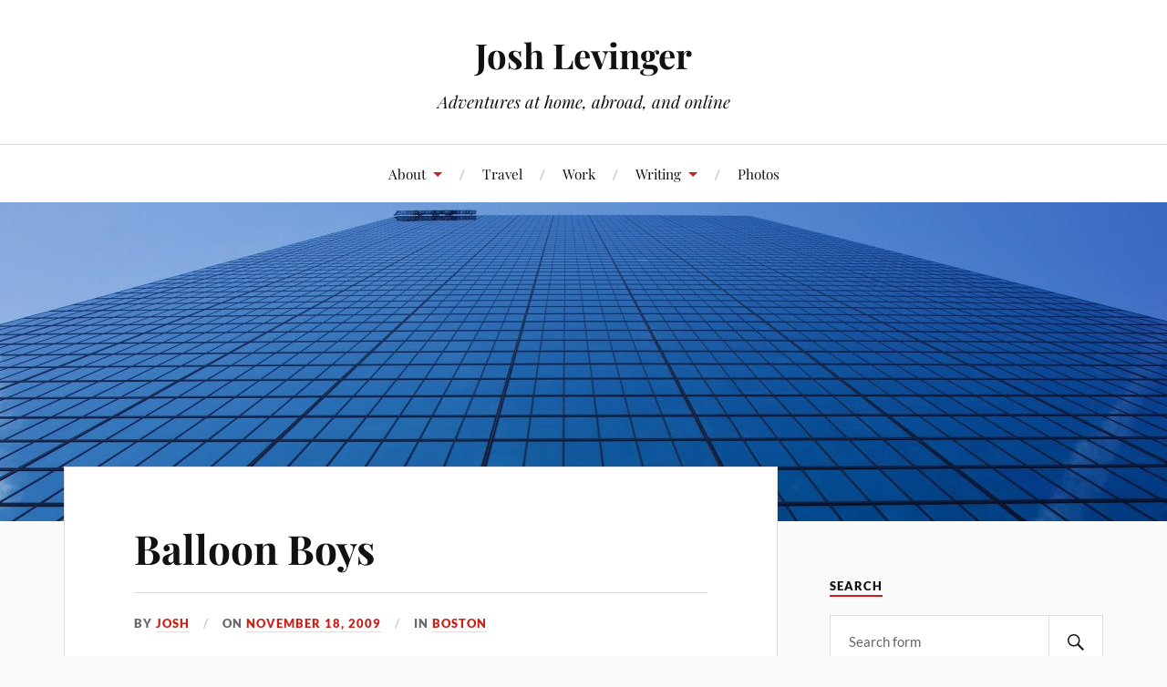

--- FILE ---
content_type: text/html; charset=UTF-8
request_url: https://www.levinger.net/josh/2009/11/18/balloon-boys
body_size: 10509
content:
<!DOCTYPE html>

<html class="no-js" lang="en-US">

	<head profile="http://gmpg.org/xfn/11">

		<meta http-equiv="Content-Type" content="text/html; charset=UTF-8" />
		<meta name="viewport" content="width=device-width, initial-scale=1.0, maximum-scale=1.0, user-scalable=no" >

		<title>Balloon Boys &#8211; Josh Levinger</title>
<meta name='robots' content='max-image-preview:large' />
<script>document.documentElement.className = document.documentElement.className.replace("no-js","js");</script>
<link rel='dns-prefetch' href='//www.googletagmanager.com' />
<link rel="alternate" type="application/rss+xml" title="Josh Levinger &raquo; Feed" href="https://www.levinger.net/josh/feed" />
<link rel="alternate" type="application/rss+xml" title="Josh Levinger &raquo; Comments Feed" href="https://www.levinger.net/josh/comments/feed" />
<link rel="alternate" type="application/rss+xml" title="Josh Levinger &raquo; Balloon Boys Comments Feed" href="https://www.levinger.net/josh/2009/11/18/balloon-boys/feed" />
<link rel="alternate" title="oEmbed (JSON)" type="application/json+oembed" href="https://www.levinger.net/josh/wp-json/oembed/1.0/embed?url=https%3A%2F%2Fwww.levinger.net%2Fjosh%2F2009%2F11%2F18%2Fballoon-boys" />
<link rel="alternate" title="oEmbed (XML)" type="text/xml+oembed" href="https://www.levinger.net/josh/wp-json/oembed/1.0/embed?url=https%3A%2F%2Fwww.levinger.net%2Fjosh%2F2009%2F11%2F18%2Fballoon-boys&#038;format=xml" />
<style id='wp-img-auto-sizes-contain-inline-css' type='text/css'>
img:is([sizes=auto i],[sizes^="auto," i]){contain-intrinsic-size:3000px 1500px}
/*# sourceURL=wp-img-auto-sizes-contain-inline-css */
</style>

<style id='wp-emoji-styles-inline-css' type='text/css'>

	img.wp-smiley, img.emoji {
		display: inline !important;
		border: none !important;
		box-shadow: none !important;
		height: 1em !important;
		width: 1em !important;
		margin: 0 0.07em !important;
		vertical-align: -0.1em !important;
		background: none !important;
		padding: 0 !important;
	}
/*# sourceURL=wp-emoji-styles-inline-css */
</style>
<link rel='stylesheet' id='wp-block-library-css' href='https://www.levinger.net/josh/wp-includes/css/dist/block-library/style.min.css?ver=6.9' type='text/css' media='all' />
<style id='global-styles-inline-css' type='text/css'>
:root{--wp--preset--aspect-ratio--square: 1;--wp--preset--aspect-ratio--4-3: 4/3;--wp--preset--aspect-ratio--3-4: 3/4;--wp--preset--aspect-ratio--3-2: 3/2;--wp--preset--aspect-ratio--2-3: 2/3;--wp--preset--aspect-ratio--16-9: 16/9;--wp--preset--aspect-ratio--9-16: 9/16;--wp--preset--color--black: #111;--wp--preset--color--cyan-bluish-gray: #abb8c3;--wp--preset--color--white: #fff;--wp--preset--color--pale-pink: #f78da7;--wp--preset--color--vivid-red: #cf2e2e;--wp--preset--color--luminous-vivid-orange: #ff6900;--wp--preset--color--luminous-vivid-amber: #fcb900;--wp--preset--color--light-green-cyan: #7bdcb5;--wp--preset--color--vivid-green-cyan: #00d084;--wp--preset--color--pale-cyan-blue: #8ed1fc;--wp--preset--color--vivid-cyan-blue: #0693e3;--wp--preset--color--vivid-purple: #9b51e0;--wp--preset--color--accent: #CA2017;--wp--preset--color--dark-gray: #333;--wp--preset--color--medium-gray: #555;--wp--preset--color--light-gray: #777;--wp--preset--gradient--vivid-cyan-blue-to-vivid-purple: linear-gradient(135deg,rgb(6,147,227) 0%,rgb(155,81,224) 100%);--wp--preset--gradient--light-green-cyan-to-vivid-green-cyan: linear-gradient(135deg,rgb(122,220,180) 0%,rgb(0,208,130) 100%);--wp--preset--gradient--luminous-vivid-amber-to-luminous-vivid-orange: linear-gradient(135deg,rgb(252,185,0) 0%,rgb(255,105,0) 100%);--wp--preset--gradient--luminous-vivid-orange-to-vivid-red: linear-gradient(135deg,rgb(255,105,0) 0%,rgb(207,46,46) 100%);--wp--preset--gradient--very-light-gray-to-cyan-bluish-gray: linear-gradient(135deg,rgb(238,238,238) 0%,rgb(169,184,195) 100%);--wp--preset--gradient--cool-to-warm-spectrum: linear-gradient(135deg,rgb(74,234,220) 0%,rgb(151,120,209) 20%,rgb(207,42,186) 40%,rgb(238,44,130) 60%,rgb(251,105,98) 80%,rgb(254,248,76) 100%);--wp--preset--gradient--blush-light-purple: linear-gradient(135deg,rgb(255,206,236) 0%,rgb(152,150,240) 100%);--wp--preset--gradient--blush-bordeaux: linear-gradient(135deg,rgb(254,205,165) 0%,rgb(254,45,45) 50%,rgb(107,0,62) 100%);--wp--preset--gradient--luminous-dusk: linear-gradient(135deg,rgb(255,203,112) 0%,rgb(199,81,192) 50%,rgb(65,88,208) 100%);--wp--preset--gradient--pale-ocean: linear-gradient(135deg,rgb(255,245,203) 0%,rgb(182,227,212) 50%,rgb(51,167,181) 100%);--wp--preset--gradient--electric-grass: linear-gradient(135deg,rgb(202,248,128) 0%,rgb(113,206,126) 100%);--wp--preset--gradient--midnight: linear-gradient(135deg,rgb(2,3,129) 0%,rgb(40,116,252) 100%);--wp--preset--font-size--small: 16px;--wp--preset--font-size--medium: 20px;--wp--preset--font-size--large: 24px;--wp--preset--font-size--x-large: 42px;--wp--preset--font-size--normal: 18px;--wp--preset--font-size--larger: 27px;--wp--preset--spacing--20: 0.44rem;--wp--preset--spacing--30: 0.67rem;--wp--preset--spacing--40: 1rem;--wp--preset--spacing--50: 1.5rem;--wp--preset--spacing--60: 2.25rem;--wp--preset--spacing--70: 3.38rem;--wp--preset--spacing--80: 5.06rem;--wp--preset--shadow--natural: 6px 6px 9px rgba(0, 0, 0, 0.2);--wp--preset--shadow--deep: 12px 12px 50px rgba(0, 0, 0, 0.4);--wp--preset--shadow--sharp: 6px 6px 0px rgba(0, 0, 0, 0.2);--wp--preset--shadow--outlined: 6px 6px 0px -3px rgb(255, 255, 255), 6px 6px rgb(0, 0, 0);--wp--preset--shadow--crisp: 6px 6px 0px rgb(0, 0, 0);}:where(.is-layout-flex){gap: 0.5em;}:where(.is-layout-grid){gap: 0.5em;}body .is-layout-flex{display: flex;}.is-layout-flex{flex-wrap: wrap;align-items: center;}.is-layout-flex > :is(*, div){margin: 0;}body .is-layout-grid{display: grid;}.is-layout-grid > :is(*, div){margin: 0;}:where(.wp-block-columns.is-layout-flex){gap: 2em;}:where(.wp-block-columns.is-layout-grid){gap: 2em;}:where(.wp-block-post-template.is-layout-flex){gap: 1.25em;}:where(.wp-block-post-template.is-layout-grid){gap: 1.25em;}.has-black-color{color: var(--wp--preset--color--black) !important;}.has-cyan-bluish-gray-color{color: var(--wp--preset--color--cyan-bluish-gray) !important;}.has-white-color{color: var(--wp--preset--color--white) !important;}.has-pale-pink-color{color: var(--wp--preset--color--pale-pink) !important;}.has-vivid-red-color{color: var(--wp--preset--color--vivid-red) !important;}.has-luminous-vivid-orange-color{color: var(--wp--preset--color--luminous-vivid-orange) !important;}.has-luminous-vivid-amber-color{color: var(--wp--preset--color--luminous-vivid-amber) !important;}.has-light-green-cyan-color{color: var(--wp--preset--color--light-green-cyan) !important;}.has-vivid-green-cyan-color{color: var(--wp--preset--color--vivid-green-cyan) !important;}.has-pale-cyan-blue-color{color: var(--wp--preset--color--pale-cyan-blue) !important;}.has-vivid-cyan-blue-color{color: var(--wp--preset--color--vivid-cyan-blue) !important;}.has-vivid-purple-color{color: var(--wp--preset--color--vivid-purple) !important;}.has-black-background-color{background-color: var(--wp--preset--color--black) !important;}.has-cyan-bluish-gray-background-color{background-color: var(--wp--preset--color--cyan-bluish-gray) !important;}.has-white-background-color{background-color: var(--wp--preset--color--white) !important;}.has-pale-pink-background-color{background-color: var(--wp--preset--color--pale-pink) !important;}.has-vivid-red-background-color{background-color: var(--wp--preset--color--vivid-red) !important;}.has-luminous-vivid-orange-background-color{background-color: var(--wp--preset--color--luminous-vivid-orange) !important;}.has-luminous-vivid-amber-background-color{background-color: var(--wp--preset--color--luminous-vivid-amber) !important;}.has-light-green-cyan-background-color{background-color: var(--wp--preset--color--light-green-cyan) !important;}.has-vivid-green-cyan-background-color{background-color: var(--wp--preset--color--vivid-green-cyan) !important;}.has-pale-cyan-blue-background-color{background-color: var(--wp--preset--color--pale-cyan-blue) !important;}.has-vivid-cyan-blue-background-color{background-color: var(--wp--preset--color--vivid-cyan-blue) !important;}.has-vivid-purple-background-color{background-color: var(--wp--preset--color--vivid-purple) !important;}.has-black-border-color{border-color: var(--wp--preset--color--black) !important;}.has-cyan-bluish-gray-border-color{border-color: var(--wp--preset--color--cyan-bluish-gray) !important;}.has-white-border-color{border-color: var(--wp--preset--color--white) !important;}.has-pale-pink-border-color{border-color: var(--wp--preset--color--pale-pink) !important;}.has-vivid-red-border-color{border-color: var(--wp--preset--color--vivid-red) !important;}.has-luminous-vivid-orange-border-color{border-color: var(--wp--preset--color--luminous-vivid-orange) !important;}.has-luminous-vivid-amber-border-color{border-color: var(--wp--preset--color--luminous-vivid-amber) !important;}.has-light-green-cyan-border-color{border-color: var(--wp--preset--color--light-green-cyan) !important;}.has-vivid-green-cyan-border-color{border-color: var(--wp--preset--color--vivid-green-cyan) !important;}.has-pale-cyan-blue-border-color{border-color: var(--wp--preset--color--pale-cyan-blue) !important;}.has-vivid-cyan-blue-border-color{border-color: var(--wp--preset--color--vivid-cyan-blue) !important;}.has-vivid-purple-border-color{border-color: var(--wp--preset--color--vivid-purple) !important;}.has-vivid-cyan-blue-to-vivid-purple-gradient-background{background: var(--wp--preset--gradient--vivid-cyan-blue-to-vivid-purple) !important;}.has-light-green-cyan-to-vivid-green-cyan-gradient-background{background: var(--wp--preset--gradient--light-green-cyan-to-vivid-green-cyan) !important;}.has-luminous-vivid-amber-to-luminous-vivid-orange-gradient-background{background: var(--wp--preset--gradient--luminous-vivid-amber-to-luminous-vivid-orange) !important;}.has-luminous-vivid-orange-to-vivid-red-gradient-background{background: var(--wp--preset--gradient--luminous-vivid-orange-to-vivid-red) !important;}.has-very-light-gray-to-cyan-bluish-gray-gradient-background{background: var(--wp--preset--gradient--very-light-gray-to-cyan-bluish-gray) !important;}.has-cool-to-warm-spectrum-gradient-background{background: var(--wp--preset--gradient--cool-to-warm-spectrum) !important;}.has-blush-light-purple-gradient-background{background: var(--wp--preset--gradient--blush-light-purple) !important;}.has-blush-bordeaux-gradient-background{background: var(--wp--preset--gradient--blush-bordeaux) !important;}.has-luminous-dusk-gradient-background{background: var(--wp--preset--gradient--luminous-dusk) !important;}.has-pale-ocean-gradient-background{background: var(--wp--preset--gradient--pale-ocean) !important;}.has-electric-grass-gradient-background{background: var(--wp--preset--gradient--electric-grass) !important;}.has-midnight-gradient-background{background: var(--wp--preset--gradient--midnight) !important;}.has-small-font-size{font-size: var(--wp--preset--font-size--small) !important;}.has-medium-font-size{font-size: var(--wp--preset--font-size--medium) !important;}.has-large-font-size{font-size: var(--wp--preset--font-size--large) !important;}.has-x-large-font-size{font-size: var(--wp--preset--font-size--x-large) !important;}
/*# sourceURL=global-styles-inline-css */
</style>

<style id='classic-theme-styles-inline-css' type='text/css'>
/*! This file is auto-generated */
.wp-block-button__link{color:#fff;background-color:#32373c;border-radius:9999px;box-shadow:none;text-decoration:none;padding:calc(.667em + 2px) calc(1.333em + 2px);font-size:1.125em}.wp-block-file__button{background:#32373c;color:#fff;text-decoration:none}
/*# sourceURL=/wp-includes/css/classic-themes.min.css */
</style>
<link rel='stylesheet' id='lovecraft_googlefonts-css' href='https://www.levinger.net/josh/wp-content/themes/lovecraft/assets/css/fonts.css?ver=6.9' type='text/css' media='all' />
<link rel='stylesheet' id='lovecraft_genericons-css' href='https://www.levinger.net/josh/wp-content/themes/lovecraft/assets/css/genericons.min.css?ver=6.9' type='text/css' media='all' />
<link rel='stylesheet' id='lovecraft_style-css' href='https://www.levinger.net/josh/wp-content/themes/lovecraft/style.css?ver=2.1.1' type='text/css' media='all' />
<link rel='stylesheet' id='meks-flickr-widget-css' href='https://www.levinger.net/josh/wp-content/plugins/meks-simple-flickr-widget/css/style.css?ver=1.3' type='text/css' media='all' />
<link rel='stylesheet' id='slimbox2-css' href='https://www.levinger.net/josh/wp-content/plugins/wp-slimbox2/css/slimbox2.css?ver=1.1' type='text/css' media='screen' />
<script type="text/javascript" src="https://www.levinger.net/josh/wp-includes/js/jquery/jquery.min.js?ver=3.7.1" id="jquery-core-js"></script>
<script type="text/javascript" src="https://www.levinger.net/josh/wp-includes/js/jquery/jquery-migrate.min.js?ver=3.4.1" id="jquery-migrate-js"></script>
<script type="text/javascript" src="https://www.levinger.net/josh/wp-content/themes/lovecraft/assets/js/doubletaptogo.min.js?ver=1" id="lovecraft_doubletap-js"></script>

<!-- Google tag (gtag.js) snippet added by Site Kit -->
<!-- Google Analytics snippet added by Site Kit -->
<script type="text/javascript" src="https://www.googletagmanager.com/gtag/js?id=G-WXSCDJR2S3" id="google_gtagjs-js" async></script>
<script type="text/javascript" id="google_gtagjs-js-after">
/* <![CDATA[ */
window.dataLayer = window.dataLayer || [];function gtag(){dataLayer.push(arguments);}
gtag("set","linker",{"domains":["www.levinger.net"]});
gtag("js", new Date());
gtag("set", "developer_id.dZTNiMT", true);
gtag("config", "G-WXSCDJR2S3");
//# sourceURL=google_gtagjs-js-after
/* ]]> */
</script>
<script type="text/javascript" src="https://www.levinger.net/josh/wp-content/plugins/wp-slimbox2/javascript/slimbox2.js?ver=2.04" id="slimbox2-js"></script>
<script type="text/javascript" id="slimbox2_autoload-js-extra">
/* <![CDATA[ */
var slimbox2_options = {"autoload":"1","overlayColor":"#000000","loop":"","overlayOpacity":"0.8","overlayFadeDuration":"400","resizeDuration":"400","resizeEasing":"swing","initialWidth":"250","initialHeight":"250","imageFadeDuration":"400","captionAnimationDuration":"400","caption":"el.title || el.firstChild.alt || el.firstChild.title || el.href || el.href","url":"1","selector":"div.entry-content, div.gallery, div.entry, div.post, div#page, body","counterText":"Image {x} of {y}","closeKeys":"27,88,67","previousKeys":"37,80","nextKeys":"39,78","prev":"https://www.levinger.net/josh/wp-content/plugins/wp-slimbox2/images/default/prevlabel.gif","next":"https://www.levinger.net/josh/wp-content/plugins/wp-slimbox2/images/default/nextlabel.gif","close":"https://www.levinger.net/josh/wp-content/plugins/wp-slimbox2/images/default/closelabel.gif","picasaweb":"","flickr":"1","mobile":""};
//# sourceURL=slimbox2_autoload-js-extra
/* ]]> */
</script>
<script type="text/javascript" src="https://www.levinger.net/josh/wp-content/plugins/wp-slimbox2/javascript/slimbox2_autoload.js?ver=1.0.4b" id="slimbox2_autoload-js"></script>
<link rel="https://api.w.org/" href="https://www.levinger.net/josh/wp-json/" /><link rel="alternate" title="JSON" type="application/json" href="https://www.levinger.net/josh/wp-json/wp/v2/posts/687" /><link rel="EditURI" type="application/rsd+xml" title="RSD" href="https://www.levinger.net/josh/xmlrpc.php?rsd" />
<meta name="generator" content="WordPress 6.9" />
<link rel="canonical" href="https://www.levinger.net/josh/2009/11/18/balloon-boys" />
<link rel='shortlink' href='https://www.levinger.net/josh/?p=687' />
<meta name="ICBM" content="42.3577499, -71.0901718" />
<meta name="dcterms.title" content="Josh Levinger - Balloon Boys" />
<meta name="geo.position" content="42.3577499;-71.0901718" />
<meta name="generator" content="Site Kit by Google 1.164.0" /><style type="text/css">.g2_column {width: 738px;margin: 0px 1px 0px 12px;}</style>
<script language="javascript" type="text/javascript" src="https://www.levinger.net/josh/wp-content/plugins/wpg2/js/dtree.js"></script>
<link rel="stylesheet" type="text/css" href="https://www.levinger.net/josh/gallery2/main.php?g2_view=imageframe.CSS&amp;g2_frames=None"/>
<link rel="stylesheet" type="text/css" media="screen" href="https://www.levinger.net/josh/wp-content/plugins/wpg2/css/wpg2.css"/>
<meta name="google-site-verification" content="3s32ImX08In28mtKxqeVMMiT-bKiQMu9SMhuGLvx__k"><link rel="icon" href="https://www.levinger.net/josh/wp-content/uploads/2019/01/cropped-blue-square-small-1-32x32.jpg" sizes="32x32" />
<link rel="icon" href="https://www.levinger.net/josh/wp-content/uploads/2019/01/cropped-blue-square-small-1-192x192.jpg" sizes="192x192" />
<link rel="apple-touch-icon" href="https://www.levinger.net/josh/wp-content/uploads/2019/01/cropped-blue-square-small-1-180x180.jpg" />
<meta name="msapplication-TileImage" content="https://www.levinger.net/josh/wp-content/uploads/2019/01/cropped-blue-square-small-1-270x270.jpg" />
		<style type="text/css" id="wp-custom-css">
			.post-image img {
	width: 100%;
	margin: 0 auto;
}

.inline-photo {
	float: left;
}
.inline-photo img {
	margin-right: 1em;
	margin-bottom: 1em !important;
}
.inline-photo p:blank {
	height: 0;
	margin: 0;
}
.inline-photo p:empty {
	height: 0;
	margin: 0;
}
.inline-photo h4 {
	margin-top: 0;
	font-weight: normal;
	font-family: 'Lato', Helvetica, sans-serif;
	font-size: 0.9rem;
	color: #444;
	text-align: center;
	width: 150px;
}
.inline-photo + p {
	clear: left;
}
.inline-photo .wpg2tag-image + p {
	margin-top: 0;
	font-weight: normal;
	font-family: 'Lato', Helvetica, sans-serif;
	font-size: 0.9rem;
	color: #444;
	text-align: center;
}
.post-content > h4 {
	clear: both;
}
.inline-photo + h4 {
	padding-top: 50px;
}

abbr[title]:hover::after,
abbr[title]:focus::after {
  content: attr(title);
}
abbr[title] {
  position: relative;
  
  /* ensure consistent styling across browsers */
  text-decoration: underline dotted; 
}

abbr[title]:hover::after,
abbr[title]:focus::after {
  content: attr(title);
  
  /* position tooltip like the native one */
  position: absolute;
  left: 0;
  bottom: -40px;
  width: auto;
  white-space: nowrap;
	z-index: 100;
  
  /* style tooltip */
  background-color: #1e1e1e;
  color: #fff;
  border-radius: 3px;
  box-shadow: 1px 1px 5px 0 rgba(0,0,0,0.4);
  font-size: 14px;
  padding: 3px 5px;
}
.wp_quotes_author {
	text-align: right;
}		</style>
		
	</head>

	<body class="wp-singular post-template-default single single-post postid-687 single-format-standard wp-theme-lovecraft">

		
		<a class="skip-link button" href="#site-content">Skip to the content</a>

		<header class="header-wrapper">

			<div class="header section bg-white small-padding">

				<div class="section-inner group">

					
						<div class="blog-title">
							<a href="https://www.levinger.net/josh" rel="home">Josh Levinger</a>
						</div>
					
													<h4 class="blog-tagline">Adventures at home, abroad, and online</h4>
											
					
				</div><!-- .section-inner -->

			</div><!-- .header -->

			<div class="toggles group">

				<button type="button" class="nav-toggle toggle">
					<div class="bar"></div>
					<div class="bar"></div>
					<div class="bar"></div>
					<span class="screen-reader-text">Toggle the mobile menu</span>
				</button>

				<button type="button" class="search-toggle toggle">
					<div class="genericon genericon-search"></div>
					<span class="screen-reader-text">Toggle the search field</span>
				</button>

			</div><!-- .toggles -->

		</header><!-- .header-wrapper -->

		<div class="navigation bg-white no-padding">

			<div class="section-inner group">

				<ul class="mobile-menu">

					<li id="menu-item-1396" class="menu-item menu-item-type-post_type menu-item-object-page menu-item-has-children menu-item-1396"><a href="https://www.levinger.net/josh/about-me">About</a>
<ul class="sub-menu">
	<li id="menu-item-1399" class="menu-item menu-item-type-post_type menu-item-object-page menu-item-1399"><a href="https://www.levinger.net/josh/about-me/family">Family</a></li>
</ul>
</li>
<li id="menu-item-1787" class="menu-item menu-item-type-post_type menu-item-object-page menu-item-1787"><a href="https://www.levinger.net/josh/travel">Travel</a></li>
<li id="menu-item-1407" class="menu-item menu-item-type-post_type menu-item-object-page menu-item-1407"><a href="https://www.levinger.net/josh/work">Work</a></li>
<li id="menu-item-1397" class="menu-item menu-item-type-post_type menu-item-object-page menu-item-has-children menu-item-1397"><a href="https://www.levinger.net/josh/writing">Writing</a>
<ul class="sub-menu">
	<li id="menu-item-1428" class="menu-item menu-item-type-post_type menu-item-object-page menu-item-1428"><a href="https://www.levinger.net/josh/writing/twitter">Elsewhere on the Internet</a></li>
</ul>
</li>
<li id="menu-item-2254" class="menu-item menu-item-type-post_type menu-item-object-page menu-item-2254"><a href="https://www.levinger.net/josh/photography">Photos</a></li>

				</ul>

				<div class="mobile-search">
					
<form method="get" class="search-form" id="search-form-6966f1843407e" action="https://www.levinger.net/josh/">
	<input type="search" class="search-field" placeholder="Search form" name="s" id="s-6966f1843407f" />
	<button type="submit" class="search-button"><div class="genericon genericon-search"></div><span class="screen-reader-text">Search</span></button>
</form>
				</div><!-- .mobile-search -->

				<ul class="main-menu">

					<li class="menu-item menu-item-type-post_type menu-item-object-page menu-item-has-children menu-item-1396"><a href="https://www.levinger.net/josh/about-me">About</a>
<ul class="sub-menu">
	<li class="menu-item menu-item-type-post_type menu-item-object-page menu-item-1399"><a href="https://www.levinger.net/josh/about-me/family">Family</a></li>
</ul>
</li>
<li class="menu-item menu-item-type-post_type menu-item-object-page menu-item-1787"><a href="https://www.levinger.net/josh/travel">Travel</a></li>
<li class="menu-item menu-item-type-post_type menu-item-object-page menu-item-1407"><a href="https://www.levinger.net/josh/work">Work</a></li>
<li class="menu-item menu-item-type-post_type menu-item-object-page menu-item-has-children menu-item-1397"><a href="https://www.levinger.net/josh/writing">Writing</a>
<ul class="sub-menu">
	<li class="menu-item menu-item-type-post_type menu-item-object-page menu-item-1428"><a href="https://www.levinger.net/josh/writing/twitter">Elsewhere on the Internet</a></li>
</ul>
</li>
<li class="menu-item menu-item-type-post_type menu-item-object-page menu-item-2254"><a href="https://www.levinger.net/josh/photography">Photos</a></li>

				</ul><!-- .main-menu -->

			</div><!-- .section-inner -->

		</div><!-- .navigation -->

		
			<figure class="header-image bg-image" style="background-image: url( https://www.levinger.net/josh/wp-content/uploads/2023/02/cropped-30086488287_7a298d4c4d_k.jpg );">
				<img src="https://www.levinger.net/josh/wp-content/uploads/2023/02/cropped-30086488287_7a298d4c4d_k.jpg" />
			</figure>

		
		<main id="site-content">
<div class="wrapper section">

	<div class="section-inner group">

		<div class="content">

			
					<article id="post-687" class="post single post-687 type-post status-publish format-standard hentry category-boston tag-c4fcm tag-mit">

						<div class="post-inner">

							<div class="post-header">

								<h1 class="post-title"><a href="https://www.levinger.net/josh/2009/11/18/balloon-boys">Balloon Boys</a></h1>

										
		<div class="post-meta">

			<p class="post-author"><span>By </span><a href="https://www.levinger.net/josh/author/josh" title="Posts by Josh" rel="author">Josh</a></p>

			<p class="post-date"><span>On </span><a href="https://www.levinger.net/josh/2009/11/18/balloon-boys">November 18, 2009</a></p>

							<p class="post-categories"><span>In </span><a href="https://www.levinger.net/josh/category/boston" rel="category tag">Boston</a></p>
			
			
		</div><!-- .post-meta -->

		
							</div><!-- .post-header -->

							
								<div class="post-content entry-content">

									<p>Helping Jeff with his <a href="http://unterbahn.com/2009/11/grassroots-aerial-map/">experiments</a> in low cost aerial photography. More pictures on Christina&#8217;s <a href="http://www.flickr.com/photos/crimsonninjagirl/sets/72157622707750293/">Flickr</a> page. <br clear=all></p>
<div class="inline-photo">
<div class="wpg2tag-image"><a href="https://www.levinger.net/josh/gallery2/main.php?g2_view=core.DownloadItem&amp;g2_itemId=7200" title="Balloon Inflation" rel="lightbox[687]"><img decoding="async" src="https://www.levinger.net/josh/gallery2/main.php?g2_view=core.DownloadItem&amp;g2_itemId=7201&amp;g2_serialNumber=2" width="101" height="150" id="IFid1" class="ImageFrame_none" alt="Balloon Inflation"/></a></p>
<h4 class="giDescription">Balloon Inflation</h4>
</div>
</div>
<div class="inline-photo">
<div class="wpg2tag-image"><a href="https://www.levinger.net/josh/gallery2/main.php?g2_view=core.DownloadItem&amp;g2_itemId=7202" title="Jeff Attaching the Payload" rel="lightbox[687]"><img decoding="async" src="https://www.levinger.net/josh/gallery2/main.php?g2_view=core.DownloadItem&amp;g2_itemId=7203&amp;g2_serialNumber=2" width="150" height="101" id="IFid2" class="ImageFrame_none" alt="Jeff Attaching the Payload"/></a></p>
<h4 class="giDescription">Jeff Attaching the Payload</h4>
</div>
</div>
<div class="inline-photo">
<div class="wpg2tag-image"><a href="https://www.levinger.net/josh/gallery2/main.php?g2_view=core.DownloadItem&amp;g2_itemId=7204" title="Liftoff" rel="lightbox[687]"><img decoding="async" src="https://www.levinger.net/josh/gallery2/main.php?g2_view=core.DownloadItem&amp;g2_itemId=7205&amp;g2_serialNumber=2" width="101" height="150" id="IFid3" class="ImageFrame_none" alt="Liftoff"/></a></p>
<h4 class="giDescription">Liftoff</h4>
</div>
</div>
<div class="inline-photo">
<div class="wpg2tag-image"><a href="https://www.levinger.net/josh/gallery2/main.php?g2_view=core.DownloadItem&amp;g2_itemId=7206" title="Walking down the Charles" rel="lightbox[687]"><img loading="lazy" decoding="async" src="https://www.levinger.net/josh/gallery2/main.php?g2_view=core.DownloadItem&amp;g2_itemId=7207&amp;g2_serialNumber=2" width="101" height="150" id="IFid4" class="ImageFrame_none" alt="Walking down the Charles"/></a></p>
<h4 class="giDescription">Walking down the Charles</h4>
</div>
</div>
<div class="inline-photo">
<div class="wpg2tag-image"><a href="https://www.levinger.net/josh/gallery2/main.php?g2_view=core.DownloadItem&amp;g2_itemId=7214" title="MIT Suspenders" rel="lightbox[687]"><img loading="lazy" decoding="async" src="https://www.levinger.net/josh/gallery2/main.php?g2_view=core.DownloadItem&amp;g2_itemId=7215&amp;g2_serialNumber=2" width="101" height="150" id="IFid5" class="ImageFrame_none" alt="MIT Suspenders"/></a></p>
<h4 class="giDescription">MIT Suspenders</h4>
</div>
</div>
<p><br clear=all><a href="http://warper.geothings.net/layers/31"><img loading="lazy" decoding="async" src="https://www.levinger.net/josh/wp-content/uploads/2009/11/Screen-shot-2009-11-19-at-11.04.31-PM1-300x277.png" alt="RectifiedLayer" title="RectifiedLayer" width="300" height="277" class="aligncenter size-medium wp-image-700" /></a><br />The somewhat finished product</p>

								</div><!-- .post-content -->

								<div class="post-tags"><a href="https://www.levinger.net/josh/tags/c4fcm" rel="tag">C4FCM</a><a href="https://www.levinger.net/josh/tags/mit" rel="tag">MIT</a></div>
						</div><!-- .post-inner -->

						
								<div class="post-navigation">
									<div class="post-navigation-inner group">

																					<div class="post-nav-prev">
												<p>Previous</p>
												<h4><a href="https://www.levinger.net/josh/2009/11/01/sf-halloween">SF Halloween</a></h4>
											</div>
																				
																					<div class="post-nav-next">
												<p>Next</p>
												<h4><a href="https://www.levinger.net/josh/2009/11/29/city-thanksgiving">City Thanksgiving</a></h4>
											</div>
										
									</div><!-- .post-navigation-inner -->
								</div><!-- .post-navigation -->

								<div class="respond-container">	<div id="respond" class="comment-respond">
		<h3 id="reply-title" class="comment-reply-title">Leave a Reply <small><a rel="nofollow" id="cancel-comment-reply-link" href="/josh/2009/11/18/balloon-boys#respond" style="display:none;">Cancel reply</a></small></h3><form action="https://www.levinger.net/josh/wp-comments-post.php" method="post" id="commentform" class="comment-form"><p class="comment-notes"><span id="email-notes">Your email address will not be published.</span> <span class="required-field-message">Required fields are marked <span class="required">*</span></span></p><p class="comment-form-comment"><label for="comment">Comment <span class="required">*</span></label> <textarea id="comment" name="comment" cols="45" rows="8" maxlength="65525" required="required"></textarea></p><p class="comment-form-author"><label for="author">Name <span class="required">*</span></label> <input id="author" name="author" type="text" value="" size="30" maxlength="245" autocomplete="name" required="required" /></p>
<p class="comment-form-email"><label for="email">Email <span class="required">*</span></label> <input id="email" name="email" type="text" value="" size="30" maxlength="100" aria-describedby="email-notes" autocomplete="email" required="required" /></p>
<p class="comment-form-url"><label for="url">Website</label> <input id="url" name="url" type="text" value="" size="30" maxlength="200" autocomplete="url" /></p>
<p class="form-submit"><input name="submit" type="submit" id="submit" class="submit" value="Post Comment" /> <input type='hidden' name='comment_post_ID' value='687' id='comment_post_ID' />
<input type='hidden' name='comment_parent' id='comment_parent' value='0' />
</p><p style="display: none;"><input type="hidden" id="akismet_comment_nonce" name="akismet_comment_nonce" value="8ae749325b" /></p><p style="display: none !important;" class="akismet-fields-container" data-prefix="ak_"><label>&#916;<textarea name="ak_hp_textarea" cols="45" rows="8" maxlength="100"></textarea></label><input type="hidden" id="ak_js_1" name="ak_js" value="240"/><script>document.getElementById( "ak_js_1" ).setAttribute( "value", ( new Date() ).getTime() );</script></p></form>	</div><!-- #respond -->
	</div><!-- .respond-container -->
					</article><!-- .post -->

					
		</div><!-- .content -->

					<aside class="sidebar">

	<div id="search-3" class="widget widget_search"><div class="widget-content"><h3 class="widget-title">Search</h3>
<form method="get" class="search-form" id="search-form-6966f1844592f" action="https://www.levinger.net/josh/">
	<input type="search" class="search-field" placeholder="Search form" name="s" id="s-6966f18445930" />
	<button type="submit" class="search-button"><div class="genericon genericon-search"></div><span class="screen-reader-text">Search</span></button>
</form>
</div></div><div id="categories-2" class="widget widget_categories"><div class="widget-content"><h3 class="widget-title">Categories</h3>
			<ul>
					<li class="cat-item cat-item-3"><a href="https://www.levinger.net/josh/category/boston">Boston</a>
</li>
	<li class="cat-item cat-item-4"><a href="https://www.levinger.net/josh/category/california">California</a>
<ul class='children'>
	<li class="cat-item cat-item-152"><a href="https://www.levinger.net/josh/category/california/whiskey">Whiskey</a>
</li>
</ul>
</li>
	<li class="cat-item cat-item-139"><a href="https://www.levinger.net/josh/category/home">Home</a>
</li>
	<li class="cat-item cat-item-5"><a href="https://www.levinger.net/josh/category/outdoors">Outdoors</a>
</li>
	<li class="cat-item cat-item-6"><a href="https://www.levinger.net/josh/category/travel">Travel</a>
<ul class='children'>
	<li class="cat-item cat-item-82"><a href="https://www.levinger.net/josh/category/travel/alaska-honeymoon">Alaska</a>
</li>
	<li class="cat-item cat-item-142"><a href="https://www.levinger.net/josh/category/travel/argentina-and-antarctica">Argentina and Antarctica</a>
</li>
	<li class="cat-item cat-item-135"><a href="https://www.levinger.net/josh/category/travel/belize-it">Belize It</a>
</li>
	<li class="cat-item cat-item-8"><a href="https://www.levinger.net/josh/category/travel/birthright-and-beyond">Birthright and Beyond</a>
</li>
	<li class="cat-item cat-item-9"><a href="https://www.levinger.net/josh/category/travel/childrens-crusade">Childrens Crusade</a>
</li>
	<li class="cat-item cat-item-10"><a href="https://www.levinger.net/josh/category/travel/cross-country">Cross Country</a>
</li>
	<li class="cat-item cat-item-109"><a href="https://www.levinger.net/josh/category/travel/crunkfeist">Crunkfeist</a>
</li>
	<li class="cat-item cat-item-158"><a href="https://www.levinger.net/josh/category/travel/dalmatian-coast">Dalmatian Coast</a>
</li>
	<li class="cat-item cat-item-97"><a href="https://www.levinger.net/josh/category/travel/desert-xmas">Desert Xmas</a>
</li>
	<li class="cat-item cat-item-127"><a href="https://www.levinger.net/josh/category/travel/down-under">Down Under</a>
</li>
	<li class="cat-item cat-item-87"><a href="https://www.levinger.net/josh/category/travel/east-africa">East Africa</a>
</li>
	<li class="cat-item cat-item-153"><a href="https://www.levinger.net/josh/category/travel/iceland">Iceland</a>
</li>
	<li class="cat-item cat-item-72"><a href="https://www.levinger.net/josh/category/travel/japan">Japan</a>
</li>
	<li class="cat-item cat-item-11"><a href="https://www.levinger.net/josh/category/travel/mapping-palestine">Mapping Palestine</a>
</li>
	<li class="cat-item cat-item-12"><a href="https://www.levinger.net/josh/category/travel/shermanesque">March to the Sea</a>
</li>
	<li class="cat-item cat-item-13"><a href="https://www.levinger.net/josh/category/travel/maya-adventure">Maya Adventure</a>
</li>
	<li class="cat-item cat-item-159"><a href="https://www.levinger.net/josh/category/travel/newfoundland">Newfoundland</a>
</li>
	<li class="cat-item cat-item-94"><a href="https://www.levinger.net/josh/category/travel/north-africa">North Africa</a>
</li>
	<li class="cat-item cat-item-14"><a href="https://www.levinger.net/josh/category/travel/northwest-roadtrip">Northwest Roadtrip</a>
</li>
	<li class="cat-item cat-item-98"><a href="https://www.levinger.net/josh/category/travel/peru">Peru</a>
</li>
	<li class="cat-item cat-item-156"><a href="https://www.levinger.net/josh/category/travel/portugal">Portugal</a>
</li>
	<li class="cat-item cat-item-120"><a href="https://www.levinger.net/josh/category/travel/southeast-asia">Southeast Asia</a>
</li>
	<li class="cat-item cat-item-131"><a href="https://www.levinger.net/josh/category/travel/taiwan">Taiwan</a>
</li>
</ul>
</li>
	<li class="cat-item cat-item-1"><a href="https://www.levinger.net/josh/category/uncategorized">Uncategorized</a>
</li>
	<li class="cat-item cat-item-7"><a href="https://www.levinger.net/josh/category/unmapped">Unmapped</a>
</li>
	<li class="cat-item cat-item-81"><a href="https://www.levinger.net/josh/category/work">Work</a>
</li>
			</ul>

			</div></div>
</aside><!-- .sidebar -->
		
	</div><!-- .section-inner -->

</div><!-- .wrapper -->

		</main><!-- #site-content -->

		
			<footer class="footer section big-padding bg-white">
				<div class="section-inner group">

											<div class="widgets"><div id="custom_html-2" class="widget_text widget widget_custom_html"><div class="widget_text widget-content"><h3 class="widget-title">Contact</h3><div class="textwidget custom-html-widget"><div class="h-card vcard" itemtype="http://schema.org/Person" id="vcard">
	<a class="p-name u-url u-uid"  style="display:none;" href="http://levinger.net/josh" >Josh Levinger</a>
	<a href="/cdn-cgi/l/email-protection#cda7a2bea58da1a8bba4a3aaa8bfe3a3a8b9" class="u-email email"><span class="__cf_email__" data-cfemail="0a606579624a666f7c63646d6f7824646f7e">[email&#160;protected]</span></a><br />
	<a class="p-tel tel" href="tel://6039698711">(603) 969-8711</a><br />
	<a class="h-adr adr" href="https://density.website/#25017351100"><span class="p-locality locality">Somerville</span>, <abbr class="p-region region" title="MA" style="text-decoration: none;">MA</abbr></a><br />
	<a href="https://bsky.app/profile/jlev.online" class="hc-person-twitter" rel="me">@jlev</a> <a rel="co-worker" href="https://spacedog.xyz">spacedog.xyz</a>
</div></div></div></div></div>
										
					
											<div class="widgets"><div id="quotes_widget-4" class="widget widget_quotes_widget"><div class="widget-content"><h3 class="widget-title">Quote-o-matic</h3>	<div id="wp_quotes">
		<div class="wp_quotes_quote">Bernstein: "Girls delightful in Cuba. Stop. Could send you prose poems about scenery, but don't feel right spending your money. Stop. There is no war in Cuba, signed Wheeler." Any answer? <br />
Charles Foster Kane: Yes. "Dear Wheeler: you provide the prose poems. I'll provide the war."</div>
					<div class="wp_quotes_author">Orson Welles - Citizen Kane</div>
				</div>
	</div></div></div>
					
				</div><!-- .section-inner -->
			</footer><!-- .footer.section -->

		
		<div class="credits section bg-dark">

			<div class="credits-inner section-inner">

				<p class="powered-by">Powered by <a href="https://www.wordpress.org">WordPress</a> <span class="sep">&amp;</span> <span class="theme-by">Theme by <a href="https://andersnoren.se">Anders Nor&eacute;n</a></span></p>

			</div><!-- .section-inner -->

		</div><!-- .credits.section -->

		<script data-cfasync="false" src="/cdn-cgi/scripts/5c5dd728/cloudflare-static/email-decode.min.js"></script><script type="speculationrules">
{"prefetch":[{"source":"document","where":{"and":[{"href_matches":"/josh/*"},{"not":{"href_matches":["/josh/wp-*.php","/josh/wp-admin/*","/josh/wp-content/uploads/*","/josh/wp-content/*","/josh/wp-content/plugins/*","/josh/wp-content/themes/lovecraft/*","/josh/*\\?(.+)"]}},{"not":{"selector_matches":"a[rel~=\"nofollow\"]"}},{"not":{"selector_matches":".no-prefetch, .no-prefetch a"}}]},"eagerness":"conservative"}]}
</script>
<script type="text/javascript">var jalwCurrentPost={month:"11",year:"2009"};</script><script type="text/javascript" src="https://www.levinger.net/josh/wp-content/themes/lovecraft/assets/js/global.js?ver=2.1.1" id="lovecraft_global-js"></script>
<script type="text/javascript" src="https://www.levinger.net/josh/wp-includes/js/comment-reply.min.js?ver=6.9" id="comment-reply-js" async="async" data-wp-strategy="async" fetchpriority="low"></script>
<script defer type="text/javascript" src="https://www.levinger.net/josh/wp-content/plugins/akismet/_inc/akismet-frontend.js?ver=1763000507" id="akismet-frontend-js"></script>
<script id="wp-emoji-settings" type="application/json">
{"baseUrl":"https://s.w.org/images/core/emoji/17.0.2/72x72/","ext":".png","svgUrl":"https://s.w.org/images/core/emoji/17.0.2/svg/","svgExt":".svg","source":{"concatemoji":"https://www.levinger.net/josh/wp-includes/js/wp-emoji-release.min.js?ver=6.9"}}
</script>
<script type="module">
/* <![CDATA[ */
/*! This file is auto-generated */
const a=JSON.parse(document.getElementById("wp-emoji-settings").textContent),o=(window._wpemojiSettings=a,"wpEmojiSettingsSupports"),s=["flag","emoji"];function i(e){try{var t={supportTests:e,timestamp:(new Date).valueOf()};sessionStorage.setItem(o,JSON.stringify(t))}catch(e){}}function c(e,t,n){e.clearRect(0,0,e.canvas.width,e.canvas.height),e.fillText(t,0,0);t=new Uint32Array(e.getImageData(0,0,e.canvas.width,e.canvas.height).data);e.clearRect(0,0,e.canvas.width,e.canvas.height),e.fillText(n,0,0);const a=new Uint32Array(e.getImageData(0,0,e.canvas.width,e.canvas.height).data);return t.every((e,t)=>e===a[t])}function p(e,t){e.clearRect(0,0,e.canvas.width,e.canvas.height),e.fillText(t,0,0);var n=e.getImageData(16,16,1,1);for(let e=0;e<n.data.length;e++)if(0!==n.data[e])return!1;return!0}function u(e,t,n,a){switch(t){case"flag":return n(e,"\ud83c\udff3\ufe0f\u200d\u26a7\ufe0f","\ud83c\udff3\ufe0f\u200b\u26a7\ufe0f")?!1:!n(e,"\ud83c\udde8\ud83c\uddf6","\ud83c\udde8\u200b\ud83c\uddf6")&&!n(e,"\ud83c\udff4\udb40\udc67\udb40\udc62\udb40\udc65\udb40\udc6e\udb40\udc67\udb40\udc7f","\ud83c\udff4\u200b\udb40\udc67\u200b\udb40\udc62\u200b\udb40\udc65\u200b\udb40\udc6e\u200b\udb40\udc67\u200b\udb40\udc7f");case"emoji":return!a(e,"\ud83e\u1fac8")}return!1}function f(e,t,n,a){let r;const o=(r="undefined"!=typeof WorkerGlobalScope&&self instanceof WorkerGlobalScope?new OffscreenCanvas(300,150):document.createElement("canvas")).getContext("2d",{willReadFrequently:!0}),s=(o.textBaseline="top",o.font="600 32px Arial",{});return e.forEach(e=>{s[e]=t(o,e,n,a)}),s}function r(e){var t=document.createElement("script");t.src=e,t.defer=!0,document.head.appendChild(t)}a.supports={everything:!0,everythingExceptFlag:!0},new Promise(t=>{let n=function(){try{var e=JSON.parse(sessionStorage.getItem(o));if("object"==typeof e&&"number"==typeof e.timestamp&&(new Date).valueOf()<e.timestamp+604800&&"object"==typeof e.supportTests)return e.supportTests}catch(e){}return null}();if(!n){if("undefined"!=typeof Worker&&"undefined"!=typeof OffscreenCanvas&&"undefined"!=typeof URL&&URL.createObjectURL&&"undefined"!=typeof Blob)try{var e="postMessage("+f.toString()+"("+[JSON.stringify(s),u.toString(),c.toString(),p.toString()].join(",")+"));",a=new Blob([e],{type:"text/javascript"});const r=new Worker(URL.createObjectURL(a),{name:"wpTestEmojiSupports"});return void(r.onmessage=e=>{i(n=e.data),r.terminate(),t(n)})}catch(e){}i(n=f(s,u,c,p))}t(n)}).then(e=>{for(const n in e)a.supports[n]=e[n],a.supports.everything=a.supports.everything&&a.supports[n],"flag"!==n&&(a.supports.everythingExceptFlag=a.supports.everythingExceptFlag&&a.supports[n]);var t;a.supports.everythingExceptFlag=a.supports.everythingExceptFlag&&!a.supports.flag,a.supports.everything||((t=a.source||{}).concatemoji?r(t.concatemoji):t.wpemoji&&t.twemoji&&(r(t.twemoji),r(t.wpemoji)))});
//# sourceURL=https://www.levinger.net/josh/wp-includes/js/wp-emoji-loader.min.js
/* ]]> */
</script>

	<script defer src="https://static.cloudflareinsights.com/beacon.min.js/vcd15cbe7772f49c399c6a5babf22c1241717689176015" integrity="sha512-ZpsOmlRQV6y907TI0dKBHq9Md29nnaEIPlkf84rnaERnq6zvWvPUqr2ft8M1aS28oN72PdrCzSjY4U6VaAw1EQ==" data-cf-beacon='{"version":"2024.11.0","token":"773275a58ac0440badf012d4f0e61c87","r":1,"server_timing":{"name":{"cfCacheStatus":true,"cfEdge":true,"cfExtPri":true,"cfL4":true,"cfOrigin":true,"cfSpeedBrain":true},"location_startswith":null}}' crossorigin="anonymous"></script>
</body>
</html>


<!-- Page cached by LiteSpeed Cache 7.7 on 2026-01-13 17:29:40 -->

--- FILE ---
content_type: text/css
request_url: https://www.levinger.net/josh/wp-content/plugins/wpg2/css/wpg2.css
body_size: 168
content:
/*- Main Container */

/*.g2_column { 
	width: 738px;
	margin: 0px 1px 0px 12px;
} */

/*- Embedded Images */ 

div.one-image {
	display:inline;
} 

.wpg2tag-image {
	display:inline;
}

/*- Sidebar Grid Elements */

#wpg2-sbar-grid h2 {
	margin-bottom: 8px;
}

.wpg2sidebargrid-image {
	display:inline;
}

.wpg2sidebargrid-image img {
	margin: 1px;
	padding: 0px;
}

/*- Sidebar Block Elements */

#wpg2-sbar-block h2 {
	margin-bottom: 8px;
}

.wpg2sidebarblock-image {
	display:inline;
}

.wpg2sidebarblock-image img {
	margin: 0px;
	padding: 0px;
}

/*- G2 Image */

.g2image_normal
{
	margin: 4px;
}

.g2image_float_left
{
	float: left;
	clear: left;
	margin: 4px;
}

.g2image_float_right
{
    float: right;
    clear: right;
    margin: 4px;
}

.g2image_centered
    {
    display: block;
    margin-left: auto;
    margin-right: auto;
    text-align: center;
}

/*--------------------------------------------------|
| dTree 2.05 | www.destroydrop.com/javascript/tree/ |
|---------------------------------------------------|
| Copyright (c) 2002-2003 Geir Landr�               |
|--------------------------------------------------*/

.dtree {
	font-family: Verdana, Geneva, Arial, Helvetica, sans-serif;
	font-size: 11px;
	color: #666;
	white-space: nowrap;
	line-height: 1em;
}
.dtree img {
	border: 0px;
	vertical-align: middle;
}
.dtree a {
	color: #333;
	text-decoration: none;
}
.dtree a.node, .dtree a.nodeSel {
	white-space: nowrap;
	padding: 1px 2px 1px 2px;
}
.dtree a.node:hover, .dtree a.nodeSel:hover {
	color: #333;
	text-decoration: underline;
}
.dtree a.nodeSel {
	background-color: #c0d2ec;
}
.dtree .clip {
	overflow: hidden;
}

--- FILE ---
content_type: text/javascript
request_url: https://www.levinger.net/josh/wp-content/plugins/wp-slimbox2/javascript/slimbox2_autoload.js?ver=1.0.4b
body_size: 582
content:
jQuery(document).ready(function(b) {
    if (slimbox2_options.mobile || !/android|iphone|ipod|series60|symbian|windows ce|blackberry/i.test(navigator.userAgent)) {
        slimbox_CSS();
        closeKeys = slimbox2_options.closeKeys.split(",");
        previousKeys = slimbox2_options.previousKeys.split(",");
        nextKeys = slimbox2_options.nextKeys.split(",");
        for (var a in closeKeys) {
            closeKeys[a] = parseInt(closeKeys[a])
        }
        for (var a in previousKeys) {
            previousKeys[a] = parseInt(previousKeys[a])
        }
        for (var a in nextKeys) {
            nextKeys[a] = parseInt(nextKeys[a])
        }
        load_slimbox()
    }
});
function slimbox_CSS() {
    jQuery(function(a) {
        a("#lbOverlay").css("background-color", slimbox2_options.overlayColor);
        a("#lbPrevLink").hover(function() {
            a(this).css("background-image", "url(" + slimbox2_options.prev + ")")
        }, function() {
            a(this).css("background-image", "")
        });
        a("#lbNextLink").hover(function() {
            a(this).css("background-image", "url(" + slimbox2_options.next + ")")
        }, function() {
            a(this).css("background-image", "")
        });
        a("#lbCloseLink").css("background-image", "url(" + slimbox2_options.close + ")")
    })
}
function load_slimbox() {
    jQuery(function($) {
        var options = {
            loop: slimbox2_options.loop,
            overlayOpacity: slimbox2_options.overlayOpacity,
            overlayFadeDuration: parseInt(slimbox2_options.overlayFadeDuration),
            resizeDuration: parseInt(slimbox2_options.resizeDuration),
            resizeEasing: slimbox2_options.resizeEasing,
            initialWidth: parseInt(slimbox2_options.initialWidth),
            initialHeight: parseInt(slimbox2_options.initialHeight),
            imageFadeDuration: parseInt(slimbox2_options.imageFadeDuration),
            captionAnimationDuration: parseInt(slimbox2_options.captionAnimationDuration),
            counterText: slimbox2_options.counterText,
            closeKeys: closeKeys,
            previousKeys: previousKeys,
            nextKeys: nextKeys
        };
        var images = $("a[rel^='lightbox']")
        if (slimbox2_options.autoload) {
            images = images.add($("a[href]").not("[rel^='nolightbox']").filter(function() {
                return /\.(jpeg|bmp|jpg|png|gif)(\?[\d\w=&]*)?$/i.test(this.href)
            }));
            if (slimbox2_options.picasaweb) {
                images = images.add($("a[href^='http://picasaweb.google.'] > img:first-child[src]").parent())
            }
            if (slimbox2_options.flickr) {
                images = images.add($("a[href^='https://www.flickr.com/photos/'] > img:first-child[src]").parent())
            }
        }
        images.unbind("click").slimbox(options, function(el) {
            if (el.href.match(/^http:\/\/picasaweb.google./) != null) {
                var href = el.firstChild.src.replace(/\/s\d+(?:\-c)?\/([^\/]+)$/, "/s640/$2")
            } else {
                if (el.href.match(/^https:\/\/www.flickr.com\/photos\//) != null) {
                    var href = el.firstChild.src.replace(/_[mts]\.(\w+)$/, ".$1")
                } else {
                    var href = el.href
                }
            }
            return parseForURL(href, eval(slimbox2_options.caption))
        }, function(el) {
            if (slimbox2_options.autoload) {
                return (this == el) || ($(this).closest(slimbox2_options.selector)[0] && ($(this).closest(slimbox2_options.selector)[0] == $(el).closest(slimbox2_options.selector)[0]))
            } else {
                return (this == el) || ((this.rel.length > 8) && (this.rel == el.rel))
            }
        })
    })
}
function parseForURL(b, a) {
    t = a.split("/*");
    href = b;
    if (t.length > 1) {
        t = t[1].split("*/")
    }
    if (t.length > 1) {
        b = t[0];
        a = t[1];
        if (b.toLowerCase().match(/^javascript:/) != null) {
            b = b.substring(11, b.length)
        }
    }
    return [href, (slimbox2_options.url) ? '<a href="' + b + '">' + a + "</a>" : a]
}
;
